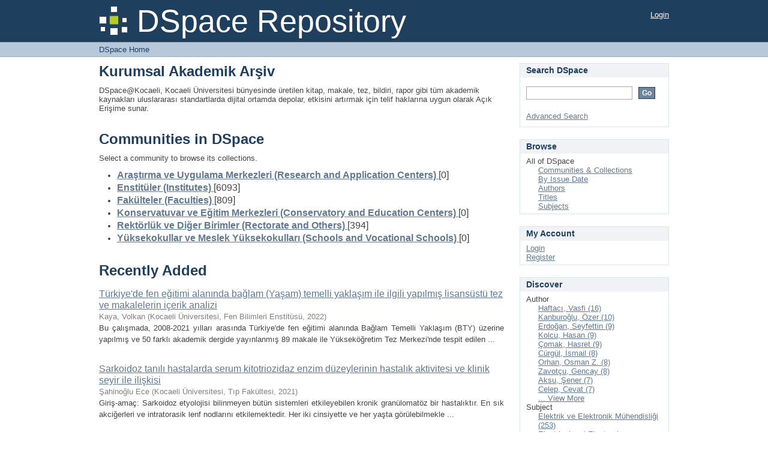

--- FILE ---
content_type: text/html;charset=utf-8
request_url: http://dspace.kocaeli.edu.tr:8080/xmlui/
body_size: 30519
content:
<?xml version="1.0" encoding="UTF-8"?>
<!DOCTYPE html PUBLIC "-//W3C//DTD XHTML 1.0 Strict//EN" "http://www.w3.org/TR/xhtml1/DTD/xhtml1-strict.dtd">
<html xmlns="http://www.w3.org/1999/xhtml" class="no-js">
<head>
<meta content="text/html; charset=UTF-8" http-equiv="Content-Type" />
<meta content="IE=edge,chrome=1" http-equiv="X-UA-Compatible" />
<meta content="width=device-width,initial-scale=1.0,maximum-scale=1.0" name="viewport" />
<link rel="shortcut icon" href="/xmlui/themes/Mirage/images/favicon.ico" />
<link rel="apple-touch-icon" href="/xmlui/themes/Mirage/images/apple-touch-icon.png" />
<meta name="Generator" content="DSpace 6.2" />
<link type="text/css" rel="stylesheet" media="screen" href="/xmlui/themes/Mirage/lib/css/reset.css" />
<link type="text/css" rel="stylesheet" media="screen" href="/xmlui/themes/Mirage/lib/css/base.css" />
<link type="text/css" rel="stylesheet" media="screen" href="/xmlui/themes/Mirage/lib/css/helper.css" />
<link type="text/css" rel="stylesheet" media="screen" href="/xmlui/themes/Mirage/lib/css/jquery-ui-1.8.15.custom.css" />
<link type="text/css" rel="stylesheet" media="screen" href="/xmlui/themes/Mirage/lib/css/style.css" />
<link type="text/css" rel="stylesheet" media="screen" href="/xmlui/themes/Mirage/lib/css/authority-control.css" />
<link type="text/css" rel="stylesheet" media="handheld" href="/xmlui/themes/Mirage/lib/css/handheld.css" />
<link type="text/css" rel="stylesheet" media="print" href="/xmlui/themes/Mirage/lib/css/print.css" />
<link type="text/css" rel="stylesheet" media="all" href="/xmlui/themes/Mirage/lib/css/media.css" />
<link type="application/rss+xml" rel="alternate" href="/xmlui/feed/rss_1.0/site" />
<link type="application/rss+xml" rel="alternate" href="/xmlui/feed/rss_2.0/site" />
<link type="application/atom+xml" rel="alternate" href="/xmlui/feed/atom_1.0/site" />
<link type="application/opensearchdescription+xml" rel="search" href="http://dspace.kocaeli.edu.tr:8080/xmlui/open-search/description.xml" title="DSpace" />
<script type="text/javascript">
                                //Clear default text of empty text areas on focus
                                function tFocus(element)
                                {
                                        if (element.value == ' '){element.value='';}
                                }
                                //Clear default text of empty text areas on submit
                                function tSubmit(form)
                                {
                                        var defaultedElements = document.getElementsByTagName("textarea");
                                        for (var i=0; i != defaultedElements.length; i++){
                                                if (defaultedElements[i].value == ' '){
                                                        defaultedElements[i].value='';}}
                                }
                                //Disable pressing 'enter' key to submit a form (otherwise pressing 'enter' causes a submission to start over)
                                function disableEnterKey(e)
                                {
                                     var key;

                                     if(window.event)
                                          key = window.event.keyCode;     //Internet Explorer
                                     else
                                          key = e.which;     //Firefox and Netscape

                                     if(key == 13)  //if "Enter" pressed, then disable!
                                          return false;
                                     else
                                          return true;
                                }

                                function FnArray()
                                {
                                    this.funcs = new Array;
                                }

                                FnArray.prototype.add = function(f)
                                {
                                    if( typeof f!= "function" )
                                    {
                                        f = new Function(f);
                                    }
                                    this.funcs[this.funcs.length] = f;
                                };

                                FnArray.prototype.execute = function()
                                {
                                    for( var i=0; i < this.funcs.length; i++ )
                                    {
                                        this.funcs[i]();
                                    }
                                };

                                var runAfterJSImports = new FnArray();
            </script>
<title xmlns:i18n="http://apache.org/cocoon/i18n/2.1">DSpace Home</title>
</head><!--[if lt IE 7 ]> <body class="ie6"> <![endif]-->
                <!--[if IE 7 ]>    <body class="ie7"> <![endif]-->
                <!--[if IE 8 ]>    <body class="ie8"> <![endif]-->
                <!--[if IE 9 ]>    <body class="ie9"> <![endif]-->
                <!--[if (gt IE 9)|!(IE)]><!--><body><!--<![endif]-->
<div xmlns:i18n="http://apache.org/cocoon/i18n/2.1" xmlns="http://di.tamu.edu/DRI/1.0/" id="ds-main">
<div id="ds-header-wrapper">
<div class="clearfix" id="ds-header">
<a id="ds-header-logo-link" href="/xmlui/">
<span id="ds-header-logo"> </span>
<span id="ds-header-logo-text">DSpace Repository</span>
</a>
<h1 xmlns:i18n="http://apache.org/cocoon/i18n/2.1" class="pagetitle visuallyhidden">DSpace Home</h1>
<div xmlns:i18n="http://apache.org/cocoon/i18n/2.1" xmlns="http://di.tamu.edu/DRI/1.0/" id="ds-user-box">
<p>
<a href="/xmlui/login">Login</a>
</p>
</div>
</div>
</div>
<div xmlns:i18n="http://apache.org/cocoon/i18n/2.1" id="ds-trail-wrapper">
<ul id="ds-trail">
<li class="ds-trail-link first-link last-link">DSpace Home</li>
</ul>
</div>
<div xmlns:i18n="http://apache.org/cocoon/i18n/2.1" xmlns="http://di.tamu.edu/DRI/1.0/" class="hidden" id="no-js-warning-wrapper">
<div id="no-js-warning">
<div class="notice failure">JavaScript is disabled for your browser. Some features of this site may not work without it.</div>
</div>
</div>
<div id="ds-content-wrapper">
<div class="clearfix" id="ds-content">

<div id="ds-body">
<h1 class="ds-div-head">Kurumsal Akademik Arşiv</h1>
<div id="file_news_div_news" class="ds-static-div primary">
<p class="ds-paragraph">
DSpace@Kocaeli, Kocaeli Üniversitesi bünyesinde üretilen kitap, makale, tez, bildiri, rapor gibi tüm akademik kaynakları uluslararası standartlarda dijital ortamda depolar, etkisini artırmak için telif haklarına uygun olarak Açık Erişime sunar.
</p>
</div>
<h1 class="ds-div-head">Communities in DSpace</h1>
<div xmlns:i18n="http://apache.org/cocoon/i18n/2.1" xmlns="http://di.tamu.edu/DRI/1.0/" id="aspect_artifactbrowser_CommunityBrowser_div_comunity-browser" class="ds-static-div primary">
<p class="ds-paragraph">Select a community to browse its collections.</p>
<ul xmlns:i18n="http://apache.org/cocoon/i18n/2.1" xmlns="http://di.tamu.edu/DRI/1.0/" xmlns:oreatom="http://www.openarchives.org/ore/atom/" xmlns:ore="http://www.openarchives.org/ore/terms/" xmlns:atom="http://www.w3.org/2005/Atom">
<!-- External Metadata URL: cocoon://metadata/handle/11493/16/mets.xml?sections=dmdSec,fileSec&fileGrpTypes=THUMBNAIL-->
<li class="ds-artifact-item community odd">
<div class="artifact-description">
<div class="artifact-title">
<a href="/xmlui/handle/11493/16">
<span class="Z3988">Araştırma ve Uygulama Merkezleri (Research and Application Centers)</span>
</a> [0]</div>
</div>
</li>
<!-- External Metadata URL: cocoon://metadata/handle/11493/5/mets.xml?sections=dmdSec,fileSec&fileGrpTypes=THUMBNAIL-->
<li class="ds-artifact-item community even">
<div class="artifact-description">
<div class="artifact-title">
<a href="/xmlui/handle/11493/5">
<span class="Z3988">Enstitüler (Institutes)</span>
</a> [6093]</div>
</div>
</li>
<!-- External Metadata URL: cocoon://metadata/handle/11493/1/mets.xml?sections=dmdSec,fileSec&fileGrpTypes=THUMBNAIL-->
<li class="ds-artifact-item community odd">
<div class="artifact-description">
<div class="artifact-title">
<a href="/xmlui/handle/11493/1">
<span class="Z3988">Fakülteler (Faculties)</span>
</a> [809]</div>
</div>
</li>
<!-- External Metadata URL: cocoon://metadata/handle/11493/17/mets.xml?sections=dmdSec,fileSec&fileGrpTypes=THUMBNAIL-->
<li class="ds-artifact-item community even">
<div class="artifact-description">
<div class="artifact-title">
<a href="/xmlui/handle/11493/17">
<span class="Z3988">Konservatuvar ve Eğitim Merkezleri (Conservatory and Education Centers)</span>
</a> [0]</div>
</div>
</li>
<!-- External Metadata URL: cocoon://metadata/handle/11493/18/mets.xml?sections=dmdSec,fileSec&fileGrpTypes=THUMBNAIL-->
<li class="ds-artifact-item community odd">
<div class="artifact-description">
<div class="artifact-title">
<a href="/xmlui/handle/11493/18">
<span class="Z3988">Rektörlük ve Diğer Birimler (Rectorate and Others)</span>
</a> [394]</div>
</div>
</li>
<!-- External Metadata URL: cocoon://metadata/handle/11493/15/mets.xml?sections=dmdSec,fileSec&fileGrpTypes=THUMBNAIL-->
<li class="ds-artifact-item community even">
<div class="artifact-description">
<div class="artifact-title">
<a href="/xmlui/handle/11493/15">
<span class="Z3988">Yüksekokullar ve Meslek Yüksekokulları (Schools and Vocational Schools)</span>
</a> [0]</div>
</div>
</li>
</ul>
</div>
<div id="aspect_discovery_SiteRecentSubmissions_div_site-home" class="ds-static-div primary repository">
<h1 class="ds-div-head">Recently Added</h1>
<div xmlns:i18n="http://apache.org/cocoon/i18n/2.1" xmlns="http://di.tamu.edu/DRI/1.0/" id="aspect_discovery_SiteRecentSubmissions_div_site-recent-submission" class="ds-static-div secondary recent-submission">
<ul xmlns:oreatom="http://www.openarchives.org/ore/atom/" xmlns:ore="http://www.openarchives.org/ore/terms/" xmlns:atom="http://www.w3.org/2005/Atom" class="ds-artifact-list">
<!-- External Metadata URL: cocoon://metadata/handle/11493/19432/mets.xml?sections=dmdSec,fileSec&fileGrpTypes=THUMBNAIL-->
<li class="ds-artifact-item odd">
<div class="artifact-description">
<div class="artifact-title">
<a href="/xmlui/handle/11493/19432">Türkiye'de fen eğitimi alanında bağlam (Yaşam) temelli yaklaşım ile ilgili yapılmış lisansüstü tez ve makalelerin içerik analizi</a>
<span class="Z3988" title="ctx_ver=Z39.88-2004&amp;rft_val_fmt=info%3Aofi%2Ffmt%3Akev%3Amtx%3Adc&amp;rft_id=Kaya%2C+Volkan+%282022%29.+T%C3%BCrkiye%27de+fen+e%C4%9Fitimi+alan%C4%B1nda+ba%C4%9Flam+%28Ya%C5%9Fam%29+temelli+yakla%C5%9F%C4%B1m+ile+ilgili+yap%C4%B1lm%C4%B1%C5%9F+lisans%C3%BCst%C3%BC+tez+ve+makalelerin+i%C3%A7erik+analizi.+Kocaeli%3A+Kocaeli+%C3%9Cniversitesi%2C+Fen+Bilimleri+Enstit%C3%BCs%C3%BC&amp;rft_id=Oktor%2C+Kadriye%2C+%281995%29.+%C4%B0zmit+ve+y%C3%B6resi+sanayi+kurulu%C5%9Flar%C4%B1n%C4%B1n+%C3%A7evre+mevzuat%C4%B1+y%C3%B6n%C3%BCnden+sorunlar%C4%B1%2C+modelleri+ve+kamuoyu+duyarl%C4%B1l%C4%B1%C4%9F%C4%B1+%C3%BCzerine+incelemeler.+Kocaeli%3A+Kocaeli+%C3%9Cniversitesi%2C+Sosyal+Bilimler+Ensit%C3%BCs%C3%BC&amp;rft_id=http%3A%2F%2Fdspace.kocaeli.edu.tr%3A8080%2Fxmlui%2Fhandle%2F11493%2F19432&amp;rfr_id=info%3Asid%2Fdspace.org%3Arepository&amp;">
                    ﻿ 
                </span>
</div>
<div class="artifact-info">
<span class="author">
<span>Kaya, Volkan</span>
</span> <span class="publisher-date">(<span class="publisher">Kocaeli Üniversitesi, Fen Bilimleri Enstitüsü</span>, <span class="date">2022</span>)</span>
</div>
<div class="artifact-abstract">Bu çalışmada, 2008-2021 yılları arasında Türkiye'de fen eğitimi alanında Bağlam Temelli Yaklaşım (BTY) üzerine yapılmış ve 50 farklı akademik dergide yayınlanmış 89 makale ile Yükseköğretim Tez Merkezi'nde tespit edilen ...</div>
</div>
</li>
<!-- External Metadata URL: cocoon://metadata/handle/11493/18945/mets.xml?sections=dmdSec,fileSec&fileGrpTypes=THUMBNAIL-->
<li class="ds-artifact-item even">
<div class="artifact-description">
<div class="artifact-title">
<a href="/xmlui/handle/11493/18945">Sarkoidoz tanılı hastalarda serum kitotriozidaz enzim düzeylerinin hastalık aktivitesi ve klinik seyir ile ilişkisi</a>
<span class="Z3988" title="ctx_ver=Z39.88-2004&amp;rft_val_fmt=info%3Aofi%2Ffmt%3Akev%3Amtx%3Adc&amp;rft_id=%C5%9Eahino%C4%9Flu+Ece%2C+%282021%29.+Sarkoidoz+tan%C4%B1l%C4%B1+hastalarda+serum+kitotriozidaz+enzim+d%C3%BCzeylerinin+hastal%C4%B1k+aktivitesi+ve+klinik+seyir+ile+ili%C5%9Fkisi.+Kocaeli%3A+Kocaeli+%C3%9Cniversitesi%2C+T%C4%B1p+Fak%C3%BCltesi&amp;rft_id=767643&amp;rft_id=http%3A%2F%2Fdspace.kocaeli.edu.tr%3A8080%2Fxmlui%2Fhandle%2F11493%2F18945&amp;rft_id=86&amp;rfr_id=info%3Asid%2Fdspace.org%3Arepository&amp;">
                    ﻿ 
                </span>
</div>
<div class="artifact-info">
<span class="author">
<span>Şahinoğlu Ece</span>
</span> <span class="publisher-date">(<span class="publisher">Kocaeli Üniversitesi, Tıp Fakültesi</span>, <span class="date">2021</span>)</span>
</div>
<div class="artifact-abstract">Giriş-amaç: Sarkoidoz etyolojisi bilinmeyen bütün sistemleri etkileyebilen kronik
granülomatöz bir hastalıktır. En sık akciğerleri ve intratorasik lenf nodlarını etkilemektedir.
Her iki cinsiyette ve her yaşta görülebilmekle ...</div>
</div>
</li>
<!-- External Metadata URL: cocoon://metadata/handle/11493/18947/mets.xml?sections=dmdSec,fileSec&fileGrpTypes=THUMBNAIL-->
<li class="ds-artifact-item odd">
<div class="artifact-description">
<div class="artifact-title">
<a href="/xmlui/handle/11493/18947">İşlem sırasında elektrokardiyografi kılavuzluğunda sol ventrikül leadi için uygun koroner sinüs yan dal seçiminin kardiyak resenkronizasyon tedavisine yanıta etkisinin araştırılması</a>
<span class="Z3988" title="ctx_ver=Z39.88-2004&amp;rft_val_fmt=info%3Aofi%2Ffmt%3Akev%3Amtx%3Adc&amp;rft_id=%C5%9Eipal%2C+Abdulcebbar%2C+%282016%29.+%C4%B0%C5%9Flem+s%C4%B1ras%C4%B1nda+elektrokardiyografi+k%C4%B1lavuzlu%C4%9Funda+sol+ventrik%C3%BCl+leadi+i%C3%A7in+uygun+koroner+sin%C3%BCs+yan+dal+se%C3%A7iminin+kardiyak+resenkronizasyon+tedavisine+yan%C4%B1ta+etkisinin+ara%C5%9Ft%C4%B1r%C4%B1lmas%C4%B1.+Kocaeli%3A+Kocaeli+%C3%9Cniversitesi%2C+T%C4%B1p+Fak%C3%BCltesi&amp;rft_id=778219&amp;rft_id=http%3A%2F%2Fdspace.kocaeli.edu.tr%3A8080%2Fxmlui%2Fhandle%2F11493%2F18947&amp;rft_id=113&amp;rfr_id=info%3Asid%2Fdspace.org%3Arepository&amp;">
                    ﻿ 
                </span>
</div>
<div class="artifact-info">
<span class="author">
<span>Şipal, Abdulcebbar</span>
</span> <span class="publisher-date">(<span class="publisher">Kocaeli Üniversitesi, Tıp Fakültesi</span>, <span class="date">2016</span>)</span>
</div>
<div class="artifact-abstract">Amaç: Kardiyak resenkronizasyon tedavisinin kalp yetersizliği hastalarında klinik 
iyileşme sağladığı, sol ventrikül sistolik fonksiyonunu düzelttiği ve sol ventrikül tersine 
yeniden şekillenme ile hastalığın ilerlemesini ...</div>
</div>
</li>
<!-- External Metadata URL: cocoon://metadata/handle/11493/18946/mets.xml?sections=dmdSec,fileSec&fileGrpTypes=THUMBNAIL-->
<li class="ds-artifact-item even">
<div class="artifact-description">
<div class="artifact-title">
<a href="/xmlui/handle/11493/18946">Kocaeli üniversitesine kostik madde içme nedeniyle başvuran hastaların değerlendirilmesi: retrospektif çalışma</a>
<span class="Z3988" title="ctx_ver=Z39.88-2004&amp;rft_val_fmt=info%3Aofi%2Ffmt%3Akev%3Amtx%3Adc&amp;rft_id=%C5%9Eenel%2C+Ufuk%2C+%282006%29.+Kocaeli+%C3%BCniversitesine+kostik+madde+i%C3%A7me+nedeniyle+ba%C5%9Fvuran+hastalar%C4%B1n+de%C4%9Ferlendirilmesi%3A+retrospektif+%C3%A7al%C4%B1%C5%9Fma.+Kocaeli%3A+Kocaeli+%C3%9Cniversitesi%2C+T%C4%B1p+Fak%C3%BCltesi&amp;rft_id=769442&amp;rft_id=http%3A%2F%2Fdspace.kocaeli.edu.tr%3A8080%2Fxmlui%2Fhandle%2F11493%2F18946&amp;rft_id=60&amp;rfr_id=info%3Asid%2Fdspace.org%3Arepository&amp;">
                    ﻿ 
                </span>
</div>
<div class="artifact-info">
<span class="author">
<span>Şenel, Ufuk</span>
</span> <span class="publisher-date">(<span class="publisher">Kocaeli Üniversitesi, Tıp Fakültesi</span>, <span class="date">2006</span>)</span>
</div>
<div class="artifact-abstract">Çocukluk döneminde sık rastlanılan kostik madde içilmesi, önlenebilir bir travma olmasına rağmen, araştırmamızda görüldüğü gibi son yıllarda artış eğilimindedir. Antibiyotik ve steroid tedavisi gibi kullanılan medikal ...</div>
</div>
</li>
<!-- External Metadata URL: cocoon://metadata/handle/11493/18942/mets.xml?sections=dmdSec,fileSec&fileGrpTypes=THUMBNAIL-->
<li class="ds-artifact-item odd">
<div class="artifact-description">
<div class="artifact-title">
<a href="/xmlui/handle/11493/18942">Aile hekimliği asistanlarının yaşlılara karşı tutumları ve etkileyen faktörler</a>
<span class="Z3988" title="ctx_ver=Z39.88-2004&amp;rft_val_fmt=info%3Aofi%2Ffmt%3Akev%3Amtx%3Adc&amp;rft_id=%C3%96zta%C5%9F+%C5%9E%C3%BCk%C3%BCr%2C+Nur+Ece%2C+%282021%29.+Aile+hekimli%C4%9Fi+asistanlar%C4%B1n%C4%B1n+ya%C5%9Fl%C4%B1lara+kar%C5%9F%C4%B1+tutumlar%C4%B1+ve+etkileyen+fakt%C3%B6rler.+Kocaeli%3A+Kocaeli+%C3%9Cniversitesi%2C+T%C4%B1p+Fak%C3%BCltesi&amp;rft_id=688867&amp;rft_id=http%3A%2F%2Fdspace.kocaeli.edu.tr%3A8080%2Fxmlui%2Fhandle%2F11493%2F18942&amp;rft_id=102&amp;rfr_id=info%3Asid%2Fdspace.org%3Arepository&amp;">
                    ﻿ 
                </span>
</div>
<div class="artifact-info">
<span class="author">
<span>Öztaş Şükür, Nur Ece</span>
</span> <span class="publisher-date">(<span class="publisher">Kocaeli Üniversitesi, Tıp Fakültesi</span>, <span class="date">2021</span>)</span>
</div>
<div class="artifact-abstract">AMAÇ: Bu çalışmanın amacı; Türkiye’de tam zamanlı aile hekimliği asistanlığı yapmakta
olan hekimlerin yaşlılara yönelik tutumlarını araştırmak ve bu tutumlar ile ilişkili faktörleri
tanımlamaktır.
GEREÇ VE YÖNTEM: Tasarım ...</div>
</div>
</li>
</ul>
<p id="aspect_discovery_SiteRecentSubmissions_p_recent-submission-view-more" class="ds-paragraph recentSubmissionViewMore">
<a href="/xmlui/recent-submissions">View more</a>
</p>
</div>
</div>
</div>
<div xmlns:i18n="http://apache.org/cocoon/i18n/2.1" xmlns="http://di.tamu.edu/DRI/1.0/" id="ds-options-wrapper">
<div id="ds-options">
<h1 class="ds-option-set-head" id="ds-search-option-head">Search DSpace</h1>
<div xmlns:i18n="http://apache.org/cocoon/i18n/2.1" class="ds-option-set" id="ds-search-option">
<form method="post" id="ds-search-form" action="/xmlui/discover">
<fieldset>
<input type="text" class="ds-text-field " name="query" />
<input xmlns:i18n="http://apache.org/cocoon/i18n/2.1" value="Go" type="submit" name="submit" class="ds-button-field " onclick="&#10;                                        var radio = document.getElementById(&quot;ds-search-form-scope-container&quot;);&#10;                                        if (radio != undefined &amp;&amp; radio.checked)&#10;                                        {&#10;                                        var form = document.getElementById(&quot;ds-search-form&quot;);&#10;                                        form.action=&#10;                                    &quot;/xmlui/handle/&quot; + radio.value + &quot;/discover&quot; ; &#10;                                        }&#10;                                    " />
</fieldset>
</form>
<a href="/xmlui/discover">Advanced Search</a>
</div>
<h1 xmlns:i18n="http://apache.org/cocoon/i18n/2.1" class="ds-option-set-head">Browse</h1>
<div xmlns:i18n="http://apache.org/cocoon/i18n/2.1" xmlns="http://di.tamu.edu/DRI/1.0/" id="aspect_viewArtifacts_Navigation_list_browse" class="ds-option-set">
<ul class="ds-options-list">
<li>
<h2 class="ds-sublist-head">All of DSpace</h2>
<ul xmlns:i18n="http://apache.org/cocoon/i18n/2.1" xmlns="http://di.tamu.edu/DRI/1.0/" class="ds-simple-list sublist">
<li class="ds-simple-list-item">
<a href="/xmlui/community-list">Communities &amp; Collections</a>
</li>
<li xmlns:i18n="http://apache.org/cocoon/i18n/2.1" xmlns="http://di.tamu.edu/DRI/1.0/" class="ds-simple-list-item">
<a href="/xmlui/browse?type=dateissued">By Issue Date</a>
</li>
<li xmlns:i18n="http://apache.org/cocoon/i18n/2.1" xmlns="http://di.tamu.edu/DRI/1.0/" class="ds-simple-list-item">
<a href="/xmlui/browse?type=author">Authors</a>
</li>
<li xmlns:i18n="http://apache.org/cocoon/i18n/2.1" xmlns="http://di.tamu.edu/DRI/1.0/" class="ds-simple-list-item">
<a href="/xmlui/browse?type=title">Titles</a>
</li>
<li xmlns:i18n="http://apache.org/cocoon/i18n/2.1" xmlns="http://di.tamu.edu/DRI/1.0/" class="ds-simple-list-item">
<a href="/xmlui/browse?type=subject">Subjects</a>
</li>
</ul>
</li>
</ul>
</div>
<h1 xmlns:i18n="http://apache.org/cocoon/i18n/2.1" xmlns="http://di.tamu.edu/DRI/1.0/" class="ds-option-set-head">My Account</h1>
<div xmlns:i18n="http://apache.org/cocoon/i18n/2.1" xmlns="http://di.tamu.edu/DRI/1.0/" id="aspect_viewArtifacts_Navigation_list_account" class="ds-option-set">
<ul class="ds-simple-list">
<li class="ds-simple-list-item">
<a href="/xmlui/login">Login</a>
</li>
<li xmlns:i18n="http://apache.org/cocoon/i18n/2.1" xmlns="http://di.tamu.edu/DRI/1.0/" class="ds-simple-list-item">
<a href="/xmlui/register">Register</a>
</li>
</ul>
</div>
<h1 xmlns:i18n="http://apache.org/cocoon/i18n/2.1" xmlns="http://di.tamu.edu/DRI/1.0/" class="ds-option-set-head">Discover</h1>
<div xmlns:i18n="http://apache.org/cocoon/i18n/2.1" xmlns="http://di.tamu.edu/DRI/1.0/" id="aspect_discovery_Navigation_list_discovery" class="ds-option-set">
<ul class="ds-options-list">
<li>
<h2 class="ds-sublist-head">Author</h2>
<ul xmlns:i18n="http://apache.org/cocoon/i18n/2.1" xmlns="http://di.tamu.edu/DRI/1.0/" class="ds-simple-list sublist">
<li class="ds-simple-list-item">
<a href="/xmlui/discover?filtertype=author&amp;filter_relational_operator=equals&amp;filter=Haftac%C4%B1%2C+Vasfi">Haftacı, Vasfi (16)</a>
</li>
<li class="ds-simple-list-item">
<a href="/xmlui/discover?filtertype=author&amp;filter_relational_operator=equals&amp;filter=Kanburo%C4%9Flu%2C+%C3%96zer">Kanburoğlu, Özer (10)</a>
</li>
<li class="ds-simple-list-item">
<a href="/xmlui/discover?filtertype=author&amp;filter_relational_operator=equals&amp;filter=Erdo%C4%9Fan%2C+Seyfettin">Erdoğan, Seyfettin (9)</a>
</li>
<li class="ds-simple-list-item">
<a href="/xmlui/discover?filtertype=author&amp;filter_relational_operator=equals&amp;filter=Kolcu%2C+Hasan">Kolcu, Hasan (9)</a>
</li>
<li class="ds-simple-list-item">
<a href="/xmlui/discover?filtertype=author&amp;filter_relational_operator=equals&amp;filter=%C3%87omak%2C+Hasret">Çomak, Hasret (9)</a>
</li>
<li class="ds-simple-list-item">
<a href="/xmlui/discover?filtertype=author&amp;filter_relational_operator=equals&amp;filter=C%C3%BCrg%C3%BCl%2C+%C4%B0smail">Cürgül, İsmail (8)</a>
</li>
<li class="ds-simple-list-item">
<a href="/xmlui/discover?filtertype=author&amp;filter_relational_operator=equals&amp;filter=Orhan%2C+Osman+Z.">Orhan, Osman Z. (8)</a>
</li>
<li class="ds-simple-list-item">
<a href="/xmlui/discover?filtertype=author&amp;filter_relational_operator=equals&amp;filter=Zavot%C3%A7u%2C+Gencay">Zavotçu, Gencay (8)</a>
</li>
<li class="ds-simple-list-item">
<a href="/xmlui/discover?filtertype=author&amp;filter_relational_operator=equals&amp;filter=Aksu%2C+%C5%9Eener">Aksu, Şener (7)</a>
</li>
<li class="ds-simple-list-item">
<a href="/xmlui/discover?filtertype=author&amp;filter_relational_operator=equals&amp;filter=Celep%2C+Cevat">Celep, Cevat (7)</a>
</li>
<li class="ds-simple-list-item">
<a href="/xmlui/search-filter?field=author&amp;order=COUNT">... View More</a>
</li>
</ul>
</li>
<li xmlns:i18n="http://apache.org/cocoon/i18n/2.1" xmlns="http://di.tamu.edu/DRI/1.0/">
<h2 class="ds-sublist-head">Subject</h2>
<ul xmlns:i18n="http://apache.org/cocoon/i18n/2.1" xmlns="http://di.tamu.edu/DRI/1.0/" class="ds-simple-list sublist">
<li class="ds-simple-list-item">
<a href="/xmlui/discover?filtertype=subject&amp;filter_relational_operator=equals&amp;filter=Elektrik+ve+Elektronik+M%C3%BChendisli%C4%9Fi">Elektrik ve Elektronik Mühendisliği (253)</a>
</li>
<li class="ds-simple-list-item">
<a href="/xmlui/discover?filtertype=subject&amp;filter_relational_operator=equals&amp;filter=Electrical+and+Electronics+Engineering">Electrical and Electronics Engineering (242)</a>
</li>
<li class="ds-simple-list-item">
<a href="/xmlui/discover?filtertype=subject&amp;filter_relational_operator=equals&amp;filter=Makine+M%C3%BChendisli%C4%9Fi">Makine Mühendisliği (166)</a>
</li>
<li class="ds-simple-list-item">
<a href="/xmlui/discover?filtertype=subject&amp;filter_relational_operator=equals&amp;filter=Mechanical+Engineering">Mechanical Engineering (156)</a>
</li>
<li class="ds-simple-list-item">
<a href="/xmlui/discover?filtertype=subject&amp;filter_relational_operator=equals&amp;filter=Spor">Spor (125)</a>
</li>
<li class="ds-simple-list-item">
<a href="/xmlui/discover?filtertype=subject&amp;filter_relational_operator=equals&amp;filter=Turkey">Turkey (125)</a>
</li>
<li class="ds-simple-list-item">
<a href="/xmlui/discover?filtertype=subject&amp;filter_relational_operator=equals&amp;filter=T%C3%BCrkiye">Türkiye (125)</a>
</li>
<li class="ds-simple-list-item">
<a href="/xmlui/discover?filtertype=subject&amp;filter_relational_operator=equals&amp;filter=Sports">Sports (119)</a>
</li>
<li class="ds-simple-list-item">
<a href="/xmlui/discover?filtertype=subject&amp;filter_relational_operator=equals&amp;filter=Bilgisayar+M%C3%BChendisli%C4%9Fi+Bilimleri-Bilgisayar+ve+Kontrol">Bilgisayar Mühendisliği Bilimleri-Bilgisayar ve Kontrol (115)</a>
</li>
<li class="ds-simple-list-item">
<a href="/xmlui/discover?filtertype=subject&amp;filter_relational_operator=equals&amp;filter=%C4%B0%C5%9Fletme">İşletme (110)</a>
</li>
<li class="ds-simple-list-item">
<a href="/xmlui/search-filter?field=subject&amp;order=COUNT">... View More</a>
</li>
</ul>
</li>
<li xmlns:i18n="http://apache.org/cocoon/i18n/2.1" xmlns="http://di.tamu.edu/DRI/1.0/">
<h2 class="ds-sublist-head">Date Issued</h2>
<ul xmlns:i18n="http://apache.org/cocoon/i18n/2.1" xmlns="http://di.tamu.edu/DRI/1.0/" class="ds-simple-list sublist">
<li class="ds-simple-list-item">
<a href="/xmlui/discover?filtertype=dateIssued&amp;filter_relational_operator=equals&amp;filter=%5B2020+TO+2022%5D">2020 - 2022 (1247)</a>
</li>
<li class="ds-simple-list-item">
<a href="/xmlui/discover?filtertype=dateIssued&amp;filter_relational_operator=equals&amp;filter=%5B2010+TO+2019%5D">2010 - 2019 (3532)</a>
</li>
<li class="ds-simple-list-item">
<a href="/xmlui/discover?filtertype=dateIssued&amp;filter_relational_operator=equals&amp;filter=%5B2000+TO+2009%5D">2000 - 2009 (2097)</a>
</li>
<li class="ds-simple-list-item">
<a href="/xmlui/discover?filtertype=dateIssued&amp;filter_relational_operator=equals&amp;filter=%5B1993+TO+1999%5D">1993 - 1999 (420)</a>
</li>
</ul>
</li>
<li>
<h2 class="ds-sublist-head">Has File(s)</h2>
<ul xmlns:i18n="http://apache.org/cocoon/i18n/2.1" xmlns="http://di.tamu.edu/DRI/1.0/" class="ds-simple-list sublist">
<li class="ds-simple-list-item">
<a href="/xmlui/discover?filtertype=has_content_in_original_bundle&amp;filter_relational_operator=equals&amp;filter=true">Yes (6980)</a>
</li>
<li xmlns:i18n="http://apache.org/cocoon/i18n/2.1" class="ds-simple-list-item">
<a href="/xmlui/discover?filtertype=has_content_in_original_bundle&amp;filter_relational_operator=equals&amp;filter=false">No (316)</a>
</li>
</ul>
</li>
</ul>
</div>
<h1 xmlns:i18n="http://apache.org/cocoon/i18n/2.1" class="ds-option-set-head" id="ds-feed-option-head">RSS Feeds</h1>
<div xmlns:i18n="http://apache.org/cocoon/i18n/2.1" class="ds-option-set" id="ds-feed-option">
<ul>
<li>
<a href="/xmlui/feed/rss_1.0/site" style="background: url(/xmlui/static/icons/feed.png) no-repeat">RSS 1.0</a>
</li>
<li>
<a href="/xmlui/feed/rss_2.0/site" style="background: url(/xmlui/static/icons/feed.png) no-repeat">RSS 2.0</a>
</li>
<li>
<a href="/xmlui/feed/atom_1.0/site" style="background: url(/xmlui/static/icons/feed.png) no-repeat">Atom</a>
</li>
</ul>
</div>
</div>
</div>








</div>
</div>
<div id="ds-footer-wrapper">
<div id="ds-footer">
<div id="ds-footer-left">
<a target="_blank" href="http://www.dspace.org/">DSpace software</a> copyright © 2002-2016  <a target="_blank" href="http://www.duraspace.org/">DuraSpace</a>
</div>
<div id="ds-footer-right">
<span class="theme-by">Theme by </span>
<a id="ds-footer-logo-link" href="http://atmire.com" target="_blank" title="Atmire NV">
<span id="ds-footer-logo"> </span>
</a>
</div>
<div id="ds-footer-links">
<a href="/xmlui/contact">Contact Us</a> | <a xmlns:i18n="http://apache.org/cocoon/i18n/2.1" href="/xmlui/feedback">Send Feedback</a>
</div>
<a xmlns:i18n="http://apache.org/cocoon/i18n/2.1" class="hidden" href="/xmlui/htmlmap"> </a>
</div>
</div>
</div>
<script src="http://ajax.googleapis.com/ajax/libs/jquery/1.6.4/jquery.min.js" type="text/javascript"> </script>
<script type="text/javascript">!window.jQuery && document.write('<script type="text/javascript" src="/xmlui/static/js/jquery-1.6.4.min.js"> <\/script>')</script>
<script type="text/javascript">
                         if(typeof window.publication === 'undefined'){
                            window.publication={};
                          };
                        window.publication.contextPath= '/xmlui';window.publication.themePath= '/xmlui/themes/Mirage';</script>
<script>if(!window.DSpace){window.DSpace={};}window.DSpace.context_path='/xmlui';window.DSpace.theme_path='/xmlui/themes/Mirage/';</script>
<script type="text/javascript" src="/xmlui/themes/Mirage/lib/js/jquery-ui-1.8.15.custom.min.js"> </script><!--[if lt IE 7 ]>
<script type="text/javascript" src="/xmlui/themes/Mirage/lib/js/DD_belatedPNG_0.0.8a.js?v=1"> </script>
<script type="text/javascript">DD_belatedPNG.fix('#ds-header-logo');DD_belatedPNG.fix('#ds-footer-logo');$.each($('img[src$=png]'), function() {DD_belatedPNG.fixPng(this);});</script><![endif]-->
<script type="text/javascript">
            runAfterJSImports.execute();
        </script>
<script type="text/javascript">
            if(typeof window.orcid === 'undefined'){
                window.orcid={};
            };
            window.orcid.contextPath= '/xmlui';window.orcid.themePath= '/xmlui/themes/Mirage';</script></body></html>
